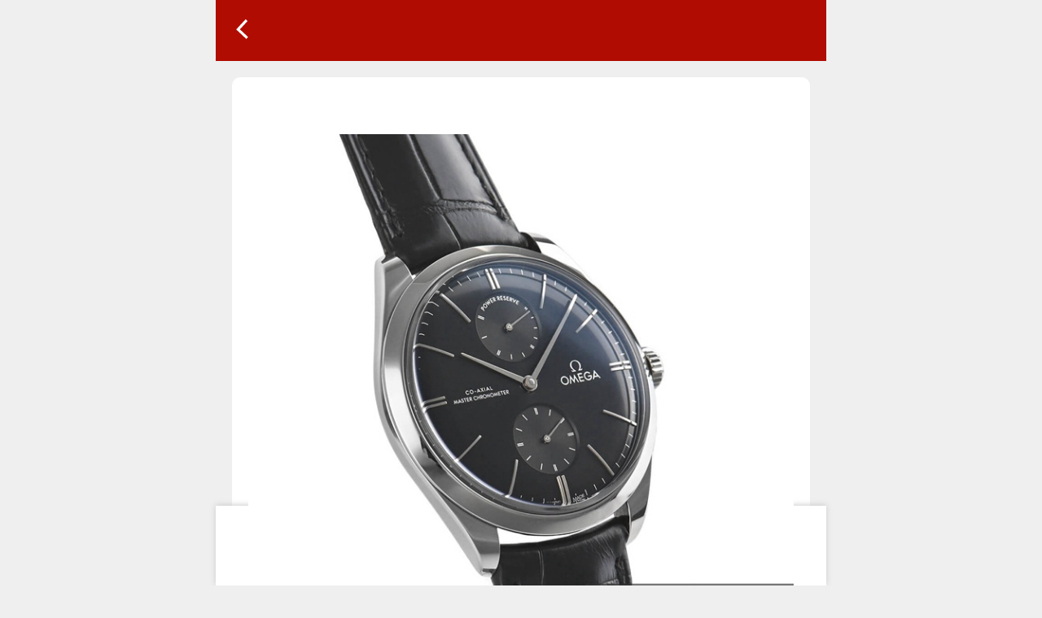

--- FILE ---
content_type: text/html; charset=utf-8
request_url: https://www.topcopyshop.com/product/detail/17534
body_size: 11452
content:




<!DOCTYPE html>
<html lang="en">
<head>
    <meta charset="UTF-8" />
    <meta name="viewport" content="width=device-width, initial-scale=1.0" />
    <meta http-equiv="X-UA-Compatible" content="IE=edge,chrome=1" />
    <title>オメガデヴィル スーパーコピー トレゾア コーアクシャル マスター クロノメーター パワーリザーブ 435.13.40.22.01.001オメガスーパーコピー|オメガコピー時計(N級品)激安通販専門店!</title>
    <meta name="keywords" content="435.13.40.22.01.001オメガ スーパーコピー,オメガ 偽物,オメガ コピー,オメガ スーパーコピー" />
    <meta name="description" content="オメガデヴィル スーパーコピー トレゾア コーアクシャル マスター クロノメーター パワーリザーブ 435.13.40.22.01.001オメガスーパーコピー時計(N級品)激安通販専門店,日本最高級コピー専門店,オメガ スーパーコピー,オメガ コピー,オメガ 偽物,ブランド時計コピー数百種類優良品質メンズ腕時計とレディース腕時計,最高級のスーパーコピー時計を激安価格でお届け!新作続々入荷!各位の新しい得意先に安心して買ってもらいます,送料、ラッピング、サイズ調整等無料!" />
    <link rel="shortcut icon" type="image/x-icon" href="/favicon.ico" />
    <link rel="stylesheet" href="/site.css" />
    <link rel="stylesheet" href="/lib/Swiper/css/swiper.min.css">
    <script>
    var browser = {
        versions: function() {
            var u = navigator.userAgent, app = navigator.appVersion;
            return {
                ios: !!u.match(/\(i[^;]+;( U;)? CPU.+Mac OS X/),
                android: u.indexOf('Android') > -1 || u.indexOf('Linux') > -1,
                iPhone: u.indexOf('iPhone') > -1 || u.indexOf('Mac') > -1,
                iPad: u.indexOf('iPad') > -1,
                webApp: u.indexOf('Safari') == -1
            };
        }()
    }
    if (browser.versions.ios || browser.versions.iPhone || browser.versions.iPad || browser.versions.android) {
        window.location = "/m/product/detail?id=17534"
    }
</script>
    <style>
        #thumbs .swiper-slide-thumb-active {
            opacity: 1;
        }
    </style>
</head>
<body>
    <!--Head-->
    
<div class="head">
    <div class="tips">
        <div class="container main">
            <div class="l">
                中日最大のスーパーコピーブランド腕時計専門店、スーパーコピー時計の先駆者、日本最高級コピー専門店。
            </div>
            <div class="r" id="checklogin">
                <div class="u-login">
                    <img src="/img/nav_sub_login.png" /><a href="/user/login">ログイン</a>
                </div>
                <div class="u-login">
                    <img src="/img/nav_sub_member.png" /><a href="/user/reg">新規会員登録</a>
                </div>
                <div><img src="/img/nav_sub_cart.png" /><a href="/cart">カート</a></div>
            </div>
        </div>
    </div>
    <div class="mid">
        <div class="container main">
            <div class="logo">
                <a href="/"><img src="/Upload/image/20190913/20190913100511_8558.jpg" alt="スーパーコピーブランド|スーパーコピー時計(N級品)激安通販専門店!" /></a>
            </div>
            <div class="search">
                <div class="btn">
                    <input type="text" value="" id="searchText2" /><a href="javascript:site.search2()">檢索</a>
                </div>
                <div class="hot">
                    <span class="t">人气檢索:</span> <strong><a href="https://www.topcopyshop.com/product/category/40" target="_blank"><span style="color:#FFFFFF;">ロレックス</span></a></strong><strong><a href="https://www.topcopyshop.com/product/category/40" target="_blank"><span style="color:#FFFFFF;"> コピー</span></a>&nbsp;&nbsp; &nbsp;</strong> <span style="color:#666666;font-family:繝｡繧､繝ｪ繧ｪ, Meiryo, &quot;font-size:10px;background-color:#FFFFFF;"><strong><a href="https://www.topcopyshop.com/product/category/41" target="_blank"><span style="color:#FFFFFF;">オ</span><span style="color:#FFFFFF;">メガ</span></a></strong></span><strong><a href="https://www.topcopyshop.com/product/category/41" target="_blank"><span style="color:#FFFFFF;"> コ</span><span style="color:#FFFFFF;">ピー</span></a>&nbsp;&nbsp; &nbsp;</strong><span id="__kindeditor_bookmark_start_2__"></span> <a href="https://www.topcopyshop.com/product/category/42" target="_blank"><span style="color:#FFFFFF;font-family:繝｡繧､繝ｪ繧ｪ, Meiryo, &quot;font-weight:700;background-color:#FFFFFF;"><strong>IWC</strong></span> <strong><span style="color:#FFFFFF;">コピー</span></strong></a>
                </div>
            </div>
            <div class="info">
                <p>店長: 高橋 織雪 &nbsp;&nbsp; E-mail: topcopyshop@163.com</p>
                <p>受付時間: 08:30 ～ 24:00（年中無休）</p>
            </div>
        </div>
    </div>
    <div class="nav">
        <div class="container main">
            <a href="/">ホーム</a>
                <div class="hover" data-id="1">
                    <a href="/product/category/list/1">
                        スーパーコピー時計
                    </a>
                        <div class="sub-item hover-item-1">
                            <div>
                                    <a href="/product/category/40">ロレックス</a>
                                    <a href="/product/category/41">オメガ</a>
                                    <a href="/product/category/42">IWC</a>
                                    <a href="/product/category/43">ウブロ</a>
                                    <a href="/product/category/44">パネライ</a>
                                    <a href="/product/category/45">ブライトリング</a>
                                    <a href="/product/category/46">シャネル</a>
                                    <a href="/product/category/47">チューダー(チュードル)</a>
                                    <a href="/product/category/48">ヴァシュロンコンスタンタン</a>
                                    <a href="/product/category/49">カルティエ</a>
                            </div>
                                <div>
                                        <a href="/product/category/50">ブルガリ</a>
                                        <a href="/product/category/51">タグ・ホイヤー</a>
                                        <a href="/product/category/52">セイコー</a>
                                        <a href="/product/category/53">パテック・フィリップ</a>
                                        <a href="/product/category/54">フランク・ミュラー</a>
                                        <a href="/product/category/55">ロジェデュブイ</a>
                                        <a href="/product/category/56">ブレゲ</a>
                                        <a href="/product/category/57">ジャガー・ルクルト</a>
                                        <a href="/product/category/58">ゼニス</a>
                                        <a href="/product/category/59">オーデマピゲ</a>
                                </div>
                                                            <div>
                                        <a href="/product/category/60">ランゲ＆ゾーネ</a>
                                        <a href="/product/category/61">ベル＆ロス</a>
                                        <a href="/product/category/203">ピアジェ</a>
                                        <a href="/product/category/204">ティファニー</a>
                                        <a href="/product/category/205">エルメス</a>
                                        <a href="/product/category/206">グラスヒュッテ オリジナル</a>
                                        <a href="/product/category/207">グラハム</a>
                                        <a href="/product/category/208">ハリーウィンストン</a>
                                        <a href="/product/category/209">ハミルトン</a>
                                        <a href="/product/category/210">セブンフライデー</a>
                                </div>
                                                            <div>
                                        <a href="/product/category/211">リシャールミル</a>
                                        <a href="/product/category/212">ジェイコブ</a>
                                        <a href="/product/category/213">コルム</a>
                                        <a href="/product/category/214">ノモス</a>
                                        <a href="/product/category/215">シチズン</a>
                                        <a href="/product/category/216">ポルシェデザイン</a>
                                        <a href="/product/category/217">モーリス ラクロア</a>
                                        <a href="/product/category/218">グッチ</a>
                                        <a href="/product/category/219">クロノスイス</a>
                                        <a href="/product/category/220">モンブラン</a>
                                </div>
                                                            <div>
                                        <a href="/product/category/221">ロンジン</a>
                                        <a href="/product/category/222">オリス</a>
                                        <a href="/product/category/223">ボーム＆メルシエ</a>
                                        <a href="/product/category/224">ジラール ペルゴ</a>
                                        <a href="/product/category/225">ジン</a>
                                        <a href="/product/category/226">ジャケ ドロー</a>
                                        <a href="/product/category/228">最高品質時計 超N品</a>
                                        <a href="/product/category/240">ガガミラノ</a>
                                        <a href="/product/category/251">ブランパン</a>
                                        <a href="/product/category/252">エドックス</a>
                                </div>
                        </div>
                </div>
                <div class="hover" data-id="2">
                    <a href="/product/category/list/2">
                        スーパーコピーバッグ
                    </a>
                        <div class="sub-item hover-item-2">
                            <div>
                                    <a href="/product/category/179">ルイヴィトン</a>
                                    <a href="/product/category/182">グッチ</a>
                                    <a href="/product/category/185">エルメス</a>
                                    <a href="/product/category/186">シャネル</a>
                                    <a href="/product/category/255">バーバリー</a>
                                    <a href="/product/category/258">プラダ</a>
                                    <a href="/product/category/261">イヴサンローラン</a>
                            </div>
                                                                                                            </div>
                </div>
                <div class="hover" data-id="3">
                    <a href="/product/category/list/3">
                        スーパーコピー財布
                    </a>
                        <div class="sub-item hover-item-3">
                            <div>
                                    <a href="/product/category/198">ルイヴィトン 財布</a>
                            </div>
                                                                                                            </div>
                </div>
            <a href="/article/single/detail/7">会社概要</a>
            <a href="/article/single/detail/8">注文方法</a>
            <a href="/product/all">商品一覧</a>
            <a href="/feedback">FAQ</a>
        </div>
    </div>
    <div class="f-head">
        <div class="mid">
            <div class="left">
                <div class="search">
                    <div class="btn">
                        <input type="text" value="" id="searchText" /><a href="javascript:site.search()">檢索</a>
                    </div>
                    <div class="hot">
                        <span class="t">人气檢索:</span> <strong><a href="https://www.topcopyshop.com/product/category/40" target="_blank"><span style="color:#FFFFFF;">ロレックス</span></a></strong><strong><a href="https://www.topcopyshop.com/product/category/40" target="_blank"><span style="color:#FFFFFF;"> コピー</span></a>&nbsp;&nbsp; &nbsp;</strong> <span style="color:#666666;font-family:繝｡繧､繝ｪ繧ｪ, Meiryo, &quot;font-size:10px;background-color:#FFFFFF;"><strong><a href="https://www.topcopyshop.com/product/category/41" target="_blank"><span style="color:#FFFFFF;">オ</span><span style="color:#FFFFFF;">メガ</span></a></strong></span><strong><a href="https://www.topcopyshop.com/product/category/41" target="_blank"><span style="color:#FFFFFF;"> コ</span><span style="color:#FFFFFF;">ピー</span></a>&nbsp;&nbsp; &nbsp;</strong><span id="__kindeditor_bookmark_start_2__"></span> <a href="https://www.topcopyshop.com/product/category/42" target="_blank"><span style="color:#FFFFFF;font-family:繝｡繧､繝ｪ繧ｪ, Meiryo, &quot;font-weight:700;background-color:#FFFFFF;"><strong>IWC</strong></span> <strong><span style="color:#FFFFFF;">コピー</span></strong></a>
                    </div>
                </div>
            </div>
            <div class="right">
                <div class="menu">
                    <a href="/">ホーム</a>
                    <a href="/article/single/detail/7">会社概要</a>
                    <a href="/article/single/detail/8">注文方法</a>
                    <a href="/article/news">最新情報</a>
                    <a href="/article/single/detail/11">重要事项</a>
                    <a href="/article/single/detail/9">品質保證</a>
                    <a href="/product/all">商品一覧</a>
                    <a href="/feedback">FAQ</a>
                </div>
                <div class="login" id="checklogin2">
                    <div class="u-login">
                        <img src="/img/nav_sub_login.png" /><a href="/user/login">ログイン</a>
                    </div>
                    <div class="u-login">
                        <img src="/img/nav_sub_member.png" /><a href="/user/reg">新規会員登録</a>
                    </div>
                    <div><img src="/img/nav_sub_cart.png" /><a href="/cart">カート</a></div>
                </div>
            </div>
        </div>
    </div>
</div>
    <div class="banner">
        <div class="swiper-container" id="banner">
            <div class="swiper-wrapper">
                    <div class="swiper-slide"><a href="https://www.topcopyshop.com/product/category/179"><img src="/Upload/image/20191206/20191206222638_7226.jpg" /></a></div>
                    <div class="swiper-slide"><a href="https://www.topcopyshop.com/product/category/40"><img src="/Upload/image/20190915/20190915220247_4095.jpg" /></a></div>
                    <div class="swiper-slide"><a href="https://www.topcopyshop.com/product/category/41"><img src="/Upload/image/20191206/20191206222711_5895.jpg" /></a></div>
            </div>
            <!-- 如果需要分页器 -->
            <div class="swiper-pagination"></div>
        </div>
    </div>
    <div class="main">
        <div class="detail">
            <div class="subnav">
                <span></span>当面の位置：<a href="/">ホーム</a> >>
 >>  <a href="/product/category/1">スーパーコピー時計</a>
 >>  <a href="/product/category/41">オメガ</a>
 >>  <a href="/product/category/79">デ･ビル</a>
            </div>
            <div class="detail-list">
                <div class="left">
                    <div><p style="text-align:center;">
	<img src="/Upload/image/20190604/20190604225227_6724.gif" alt="" /><span style="font-family:&quot;font-size:13px;background-color:#FFFFFF;">※ ご注文後、在庫を確認の上、ご注文日の12時間以内、</span> 
</p>
<p style="text-align:center;">
	<span style="font-family:&quot;font-size:13px;background-color:#FFFFFF;">&nbsp; &nbsp; 当店よりお支払い総額とお振り替え口座名をメールにてお知らせいたします。</span> 
</p>
<p style="text-align:center;">
	<span style="font-family:&quot;font-size:13px;background-color:#EEEEEE;">※ スーパーコピーブランド業界最高品質のは本物と同じ材料を採用しております,</span> 
</p>
<p style="text-align:center;">
	<span style="font-family:&quot;font-size:13px;background-color:#EEEEEE;"><span style="font-family:&quot;font-size:13px;background-color:#FFFFFF;">&nbsp; &nbsp;&nbsp;</span>スーパーコピーブランドは顧客満足度No.1で。「 topcopyshop株式会社」</span> 
</p></div>
                    <div class="logos" style="padding-top:30px;">
                        <div class="swiper-container" id="gallery" style="width:900px;text-align:center;">
                            <div class="swiper-wrapper">
                                    <div class="swiper-slide">
                                        <img src="/Upload/image/20240709/20240709154812_5141.jpg" />
                                    </div>
                                    <div class="swiper-slide">
                                        <img src="/Upload/image/20240709/20240709154812_6860.jpg" />
                                    </div>
                                    <div class="swiper-slide">
                                        <img src="/Upload/image/20240709/20240709154812_9261.jpg" />
                                    </div>
                                    <div class="swiper-slide">
                                        <img src="/Upload/image/20240709/20240709154813_2558.jpg" />
                                    </div>
                                    <div class="swiper-slide">
                                        <img src="/Upload/image/20240709/20240709154813_3496.jpg" />
                                    </div>
                                    <div class="swiper-slide">
                                        <img src="/Upload/image/20240709/20240709154813_3808.jpg" />
                                    </div>
                                    <div class="swiper-slide">
                                        <img src="/Upload/image/20240709/20240709154813_3183.jpg" />
                                    </div>
                                    <div class="swiper-slide">
                                        <img src="/Upload/image/20240709/20240709154832_1749.jpg" />
                                    </div>
                                    <div class="swiper-slide">
                                        <img src="/Upload/image/20240709/20240709154836_0866.jpg" />
                                    </div>
                            </div>
                            <div class="swiper-button-prev"></div>
                            <div class="swiper-button-next"></div>
                        </div>
                        <div class="swiper-container" id="thumbs" style="width:600px;height:90px;text-align:center;">
                            <div class="swiper-wrapper">
                                    <div class="swiper-slide"><img src="/Upload/image/20240709/20240709154812_5141.jpg" width="90" height="90" /></div>
                                    <div class="swiper-slide"><img src="/Upload/image/20240709/20240709154812_6860.jpg" width="90" height="90" /></div>
                                    <div class="swiper-slide"><img src="/Upload/image/20240709/20240709154812_9261.jpg" width="90" height="90" /></div>
                                    <div class="swiper-slide"><img src="/Upload/image/20240709/20240709154813_2558.jpg" width="90" height="90" /></div>
                                    <div class="swiper-slide"><img src="/Upload/image/20240709/20240709154813_3496.jpg" width="90" height="90" /></div>
                                    <div class="swiper-slide"><img src="/Upload/image/20240709/20240709154813_3808.jpg" width="90" height="90" /></div>
                                    <div class="swiper-slide"><img src="/Upload/image/20240709/20240709154813_3183.jpg" width="90" height="90" /></div>
                                    <div class="swiper-slide"><img src="/Upload/image/20240709/20240709154832_1749.jpg" width="90" height="90" /></div>
                                    <div class="swiper-slide"><img src="/Upload/image/20240709/20240709154836_0866.jpg" width="90" height="90" /></div>
                            </div>
                        </div>

                    </div>
                    <div style="margin-top: 30px;">
                        <strong><a href="https://www.topcopyshop.com/product/category/41" target="_blank">オメガデヴィル スーパーコピー</a> トレゾア コーアクシャル マスター クロノメーター パワーリザーブ 435.13.40.22.01.001</strong><br />
「カテゴリ」オメガ デヴィル（新品）<br />
「 型&nbsp; 番 」435.13.40.22.01.001<br />
「ムーブメント」手巻き<br />
「バンドタイプ」ストラップ<br />
「材 質 名」（メイン）<span> </span>ステンレス<br />
「 タイプ 」メンズ<br />
「ケースサイズ」40.0mm<br />
「キャリバー」Cal. 8934<br />
「パワーリザーブ」72時間（3日間）<br />
「 機&nbsp; 能 」耐磁<br />
パワーインジケーター<br />
「防水性能」（公称）3気圧<br />
「外装特徴」シースルーバック<br />
「 カラー 」ブラック<br />
「付 属 品」内箱外箱ギャランティー<br />
                    </div>
                    <div class="product" style="width:900px;margin-top:50px;">
                        <div class="title"><span>おすすめ商品</span></div>
                        <div class="items">
                                <div class="item">
                                    <a href="/product/detail/17608">
                                        <p>型番：434.10.34.20.02.002</p>
                                        
                                        <div class="img"><img src="/Upload/image/20240729/20240729153317_6049.jpg" /></div>
                                        <p>2024.07.29 入荷</p>
                                        <div class="style">
                                            <span class="l">新品</span><span class="r neutral">
                                                
                                                
                                                ユニセックス
                                            </span>
                                        </div>
                                        <div class="name">オメガデヴィル スーパーコピー プレステージ コーアクシャル マスタークロノメーター 434.10.34.20.02.002</div>
                                        <div class="price">販売価格:￥18500円</div>
                                    </a>
                                </div>
                                <div class="item">
                                    <a href="/product/detail/17607">
                                        <p>型番：434.10.41.21.03.001</p>
                                        
                                        <div class="img"><img src="/Upload/image/20240728/20240728111446_5979.jpg" /></div>
                                        <p>2024.07.28 入荷</p>
                                        <div class="style">
                                            <span class="l">新品</span><span class="r man">
                                                メンズ
                                                
                                                
                                            </span>
                                        </div>
                                        <div class="name">オメガデヴィル スーパーコピー プレステージ コーアクシャル マスタークロノメーター 434.10.41.21.03.001</div>
                                        <div class="price">販売価格:￥20000円</div>
                                    </a>
                                </div>
                                <div class="item">
                                    <a href="/product/detail/17606">
                                        <p>型番：435.13.40.22.06.001</p>
                                        
                                        <div class="img"><img src="/Upload/image/20240728/20240728111310_3615.jpg" /></div>
                                        <p>2024.07.28 入荷</p>
                                        <div class="style">
                                            <span class="l">新品</span><span class="r man">
                                                メンズ
                                                
                                                
                                            </span>
                                        </div>
                                        <div class="name">オメガデヴィル スーパーコピー トレゾア コーアクシャル マスター クロノメーター パワーリザーブ 435.13.40.22.06.001</div>
                                        <div class="price">販売価格:￥19500円</div>
                                    </a>
                                </div>
                                <div class="item">
                                    <a href="/product/detail/17605">
                                        <p>型番：434.10.30.60.05.001</p>
                                        
                                        <div class="img"><img src="/Upload/image/20240728/20240728111137_4659.jpg" /></div>
                                        <p>2024.07.28 入荷</p>
                                        <div class="style">
                                            <span class="l">新品</span><span class="r women">
                                                
                                                レディース
                                                
                                            </span>
                                        </div>
                                        <div class="name">オメガデヴィル スーパーコピー プレステージ 434.10.30.60.05.001</div>
                                        <div class="price">販売価格:￥18000円</div>
                                    </a>
                                </div>
                                <div class="item">
                                    <a href="/product/detail/17604">
                                        <p>型番：434.13.40.20.03.001</p>
                                        
                                        <div class="img"><img src="/Upload/image/20240728/20240728110952_2865.jpg" /></div>
                                        <p>2024.07.28 入荷</p>
                                        <div class="style">
                                            <span class="l">新品</span><span class="r man">
                                                メンズ
                                                
                                                
                                            </span>
                                        </div>
                                        <div class="name">オメガデヴィル スーパーコピー プレステージ コーアクシャル マスタークロノメーター 434.13.40.20.03.001</div>
                                        <div class="price">販売価格:￥19000円</div>
                                    </a>
                                </div>
                                <div class="item">
                                    <a href="/product/detail/17603">
                                        <p>型番：434.10.34.20.05.001</p>
                                        
                                        <div class="img"><img src="/Upload/image/20240728/20240728110644_3747.jpg" /></div>
                                        <p>2024.07.28 入荷</p>
                                        <div class="style">
                                            <span class="l">新品</span><span class="r women">
                                                
                                                レディース
                                                
                                            </span>
                                        </div>
                                        <div class="name">オメガデヴィル スーパーコピー プレステージ コーアクシャル マスタークロノメーター 434.10.34.20.05.001</div>
                                        <div class="price">販売価格:￥18000円</div>
                                    </a>
                                </div>
                                <div class="item">
                                    <a href="/product/detail/17537">
                                        <p>型番：434.10.28.60.10.001</p>
                                        
                                        <div class="img"><img src="/Upload/image/20240709/20240709155352_9441.jpg" /></div>
                                        <p>2024.07.09 入荷</p>
                                        <div class="style">
                                            <span class="l">新品</span><span class="r women">
                                                
                                                レディース
                                                
                                            </span>
                                        </div>
                                        <div class="name">オメガデヴィル スーパーコピー プレステージ 434.10.28.60.10.001</div>
                                        <div class="price">販売価格:￥18000円</div>
                                    </a>
                                </div>
                                <div class="item">
                                    <a href="/product/detail/17536">
                                        <p>型番：434.10.41.20.02.001</p>
                                        
                                        <div class="img"><img src="/Upload/image/20240709/20240709155154_1661.jpg" /></div>
                                        <p>2024.07.09 入荷</p>
                                        <div class="style">
                                            <span class="l">新品</span><span class="r man">
                                                メンズ
                                                
                                                
                                            </span>
                                        </div>
                                        <div class="name">オメガデヴィル スーパーコピー プレステージ コーアクシャル マスタークロノメーター 434.10.41.20.02.001</div>
                                        <div class="price">販売価格:￥19500円</div>
                                    </a>
                                </div>
                                <div class="item">
                                    <a href="/product/detail/17535">
                                        <p>型番：434.10.34.20.03.002</p>
                                        
                                        <div class="img"><img src="/Upload/image/20240709/20240709154953_5124.jpg" /></div>
                                        <p>2024.07.09 入荷</p>
                                        <div class="style">
                                            <span class="l">新品</span><span class="r neutral">
                                                
                                                
                                                ユニセックス
                                            </span>
                                        </div>
                                        <div class="name">オメガデヴィル スーパーコピー プレステージ コーアクシャル マスタークロノメーター 434.10.34.20.03.002</div>
                                        <div class="price">販売価格:￥18500円</div>
                                    </a>
                                </div>
                                <div class="item">
                                    <a href="/product/detail/17534">
                                        <p>型番：435.13.40.22.01.001</p>
                                        
                                        <div class="img"><img src="/Upload/image/20240709/20240709154807_2007.jpg" /></div>
                                        <p>2024.07.09 入荷</p>
                                        <div class="style">
                                            <span class="l">新品</span><span class="r man">
                                                メンズ
                                                
                                                
                                            </span>
                                        </div>
                                        <div class="name">オメガデヴィル スーパーコピー トレゾア コーアクシャル マスター クロノメーター パワーリザーブ 435.13.40.22.01.001</div>
                                        <div class="price">販売価格:￥19500円</div>
                                    </a>
                                </div>
                        </div>
                    </div>
                </div>
                <div class="right">
                    <div class="tips">
                        <div class="new">新品</div>
                        <div class="bao">当店保証2年</div>
                        <div class="style  man">
                            メンズ
                            
                            
                        </div>
                    </div>
                    <h1 class="name">
                        オメガデヴィル スーパーコピー トレゾア コーアクシャル マスター クロノメーター パワーリザーブ 435.13.40.22.01.001
                    </h1>
                    <div class="unit">型番：435.13.40.22.01.001</div>
                    <div class="unit">在庫状況: 在庫あり</div>
                    <div class="unit">ポイント付与：195</div>
                    <div class="price">販売価格：￥19500円（税抜）</div>
                    <div class="buy">
                        <a href="javascript:cart.buy(17534)"><img src="/img/detail_03.gif" width="235" /></a>
                        <a href="mailto:topcopyshop@163.com"><img src="/img/detail_05.gif" width="114" /></a>
                    </div>
                    <div class="ad2">
                        <p>
	<img src="/Upload/image/20191016/20191016120018_4305.jpg" alt="" /><img src="/Upload/image/20190604/20190604225548_3429.jpg" alt="" /> 
</p>
<p>
	<br />
</p>
<p>
	<img src="/Upload/image/20191123/20191123185359_2948.png" alt="" />
</p>
<p>
	<br />
</p>
<p>
	<table style="width:100%;background-color:#00D5FF;" cellpadding="2" cellspacing="0" border="2" bordercolor="#000000">
		<tbody>
			<tr>
				<td>
					<img src="https://www.topcopyshop.com/Upload/image/20190604/20190604225559_7391.jpg" alt="" /><span style="color:#333333;font-family:&quot;font-size:16px;background-color:#337FE5;"><strong>ご注文後、ご注文日の12時間以内。万一，メールが届かない場合、 当社まで御一報お願いします。@docomoの外のメールアドレスを使 ってください。ありがとうございます！</strong></span><br />
				</td>
			</tr>
		</tbody>
	</table>
</p>
                    </div>
                    <div class="item">
                        <div class="title"><span></span>購買方法</div>
                        <p style="font-family:&quot;">
	<span style="background-color:#FFFFFF;font-family:&quot;">1、商品を選ぶ</span>
</p>
<p style="font-family:&quot;">
	<span style="background-color:#FFFFFF;"> 「お気に入りリストに入れる」ボタンを押して、商品をお気に入りリストに入れる。<br />
2、商品ページにある「お気に入りリストに入れる」ボタンを押します。次にお気に入りリストのページが表示され、購入をあとでゆっくり考えて、他の商品と比べてじっくり検討してください。<span class="Apple-converted-space">&nbsp;</span><br />
3、「購入する」ボタンを押して、商品を買い物かごに入れる<br />
お気に入りリストページにある[買い物かごに入れる]ボタンを押します。次にショッピングカートのページが表示され、クリックした商品がカートに入ったことが示されます。ご注文内容を確認してください。<span class="Apple-converted-space">&nbsp;</span><br />
</span> 
</p>
                    </div>
                    <div class="item">
                        <div class="title"><span></span>返品・交換について</div>
                        <p>
	<span style="font-family:&quot;font-size:13px;"><strong><span style="color:#E53333;">配送業者</span></strong>：EMS国際スピード郵便 送 料：全品無料配送！&nbsp;</span> 
</p>
<p>
	<span style="font-family:&quot;font-size:13px;">※入金確認後2日以内にご注文商品を発送させて頂きます. ※万が一、ご注文商品は税関に止められた場合、当店は二 回まで無料で発送いたします。&nbsp;</span> 
</p>
<p>
	<span style="font-family:&quot;font-size:13px;"><br />
</span> 
</p>
<p>
	<span style="font-family:&quot;font-size:13px;"><strong><span style="color:#E53333;">※商品平均到着時間</span></strong>：4-6営業日。 お支払い方法について&nbsp;</span> 
</p>
<p>
	<span style="font-family:&quot;font-size:13px;">1 銀行振り込み ご注文完了後に弊社より在庫の有無をメールに てお知らせいたします。メールをお受け取り頂いた後に、指定 の口座に代金を振り込んでいただきます。</span><span style="font-family:&quot;font-size:13px;">弊社でご入金を確認 後、発送手配をいたします。</span> 
</p>
<p>
	<span style="font-family:&quot;font-size:13px;">&nbsp;2 送料は日本全国一律送料无料です。&nbsp;</span> 
</p>
<p>
	<span style="font-family:&quot;font-size:13px;">3 振込手数料振込手数料は、お振込み時にご確認下さい。振込 手数料はお客様のご負担となりますのでご了承下さい。</span> 
</p>
                    </div>
                </div>
            </div>
        </div>
    </div>
    <div class="footer">
    <div class="nav">
        <div class="container main">
            <a href="/">ホーム</a>
            <a href="/article/single/detail/7">会社概要</a>
            <a href="/article/single/detail/8">注文方法</a>
            <a href="/article/news">最新情報</a>
            <a href="/article/single/detail/11">重要事项</a>
            <a href="/article/single/detail/9">品質保證</a>
            <a href="/article/single/detail/10">会員情报</a>
            <a href="/product/all">商品一覧</a>
            <a href="/feedback">FAQ</a>
            <div class="scroll-top">
                ∧<br />
                TOP
            </div>
        </div>
    </div>
    <div class="copyright">
        <div class="main"><p style="text-align:center;">
	<span style="color:#444444;font-family:&quot;font-size:14px;line-height:23px;">ブランド時計コピー: <a href="https://www.topcopyshop.com/product/category/40" target="_blank">ロレックス コピー</a> | <a href="https://www.topcopyshop.com/product/category/41" target="_blank">オメガ コピー</a> | <a href="https://www.topcopyshop.com/product/category/43" target="_blank">ウブロ コピー</a> | <a href="https://www.topcopyshop.com/product/category/44" target="_blank">パネライ コピー</a> | <a href="https://www.topcopyshop.com/product/category/45" target="_blank">ブライトリング コピー</a> | <a href="https://www.topcopyshop.com/product/category/42" target="_blank">IWC コピー</a> | <a href="https://www.topcopyshop.com/product/category/52" target="_blank">セイコー&nbsp; コピ<span style="color:#444444;font-family:&quot;font-size:14px;line-height:23px;">|</span>ー</a>&nbsp;<span style="color:#444444;font-family:&quot;font-size:14px;line-height:23px;">|&nbsp;<span style="color:#333333;font-family:&quot;font-size:16px;"><a href="https://www.topcopyshop.com/product/category/46" target="_blank">シャネル コピー</a></span>&nbsp;<span style="color:#444444;font-family:&quot;font-size:14px;line-height:23px;">|&nbsp;<span style="color:#333333;font-family:&quot;font-size:16px;"><a href="https://www.topcopyshop.com/product/category/47" target="_blank">チュードル コピー</a></span>&nbsp;<span style="color:#444444;font-family:&quot;font-size:14px;line-height:23px;">|&nbsp;<span style="color:#333333;font-family:&quot;font-size:16px;"><a href="https://www.topcopyshop.com/product/category/48" target="_blank">ヴァシュロンコンスタンタン コピー</a>&nbsp;</span><span style="color:#444444;font-family:&quot;font-size:14px;line-height:23px;">|</span></span></span></span>&nbsp;<span style="color:#333333;font-family:&quot;font-size:16px;"><a href="https://www.topcopyshop.com/product/category/49" target="_blank">カルティエ コピー</a>&nbsp;</span><span style="color:#444444;font-family:&quot;font-size:14px;line-height:23px;">|&nbsp;<span style="color:#333333;font-family:&quot;font-size:16px;"><a href="https://www.topcopyshop.com/product/category/50" target="_blank">ブルガリ コピー</a></span>&nbsp;<span style="color:#444444;font-family:&quot;font-size:14px;line-height:23px;">|&nbsp;<span style="color:#333333;font-family:&quot;font-size:16px;"><a href="https://www.topcopyshop.com/product/category/51" target="_blank">タグホイヤー コピー</a></span>&nbsp;<span style="color:#444444;font-family:&quot;font-size:14px;line-height:23px;">|&nbsp;<a href="https://www.topcopyshop.com/product/category/53" target="_blank"><span style="color:#333333;font-family:&quot;font-size:16px;">パテックフィリップ コピー</span></a>&nbsp;<span style="color:#444444;font-family:&quot;font-size:14px;line-height:23px;">|&nbsp;<a href="https://www.topcopyshop.com/product/category/54" target="_blank"><span style="color:#333333;font-family:&quot;font-size:16px;">フランクミュラー コピー</span></a>&nbsp;<span style="color:#444444;font-family:&quot;font-size:14px;line-height:23px;">|&nbsp;<span style="color:#333333;font-family:&quot;font-size:16px;"><a href="https://www.topcopyshop.com/product/category/55" target="_blank">ロジェデュブイ コピー</a>&nbsp;</span><span style="color:#444444;font-family:&quot;font-size:14px;line-height:23px;">|&nbsp;<span style="color:#333333;font-family:&quot;font-size:16px;"><a href="https://www.topcopyshop.com/product/category/56" target="_blank">ブレゲ コピー</a></span>&nbsp;</span><span style="color:#444444;font-family:&quot;font-size:14px;line-height:23px;">|</span></span></span></span></span></span>&nbsp;<span style="color:#333333;font-family:&quot;font-size:16px;"><a href="https://www.topcopyshop.com/product/category/57" target="_blank">ジャガールクルト コピー</a></span>&nbsp;<span style="color:#444444;font-family:&quot;font-size:14px;line-height:23px;">|&nbsp;<span style="color:#333333;font-family:&quot;font-size:16px;"><a href="https://www.topcopyshop.com/product/category/58" target="_blank">ゼニス コピー</a></span>&nbsp;<span style="color:#444444;font-family:&quot;font-size:14px;line-height:23px;">|&nbsp;<span style="color:#333333;font-family:&quot;font-size:16px;"><a href="https://www.topcopyshop.com/product/category/59" target="_blank">オーデマピゲ コピー</a></span>&nbsp;<span style="color:#444444;font-family:&quot;font-size:14px;line-height:23px;">|&nbsp;<span style="color:#333333;font-family:&quot;font-size:16px;"><a href="https://www.topcopyshop.com/product/category/60" target="_blank">ランゲ&amp;ゾーネ コピー</a></span>&nbsp;<span style="color:#444444;font-family:&quot;font-size:14px;line-height:23px;">|</span><span style="color:#444444;font-family:&quot;font-size:14px;line-height:23px;"></span></span><span style="color:#444444;font-family:&quot;font-size:14px;line-height:23px;"></span></span><span style="color:#444444;font-family:&quot;font-size:14px;line-height:23px;"></span></span><span style="color:#444444;font-family:&quot;font-size:14px;line-height:23px;"></span>&nbsp;<span style="color:#333333;font-family:&quot;font-size:16px;"><a href="https://www.topcopyshop.com/product/category/61" target="_blank">ベル＆ロス コピー</a>&nbsp;</span><br />
</span> 
</p>
<p style="text-align:center;">
	<span style="color:#444444;font-family:&quot;font-size:14px;line-height:23px;"><span style="color:#333333;font-family:&quot;font-size:16px;">ブランドバッグコピー:ルイヴィトン バッグ コピー<br />
</span></span> 
</p>
<p style="text-align:center;">
	<span style="color:#444444;font-family:&quot;font-size:14px;line-height:23px;">注文受付連絡先：&nbsp;</span><span style="font-family:&quot;font-size:14px;line-height:23px;">topcopyshop@163.com&nbsp;|店長：高橋 織雪|営業時間：08：30～24：00(24时间受付中 )&nbsp;</span> 
</p>
<span style="font-family:&quot;font-size:14px;line-height:23px;"> 
<div style="text-align:center;">
	当HPに掲載されている画像・テキストなどの無断複製、無断転載を禁じます。
</div>
<p style="text-align:center;">
	Copyright &copy;<a href="https://www.topcopyshop.com/" target="_blank">www.topcopyshop.com</a>All Rights Reserved
</p>
<p style="text-align:center;">
	<img src="/Upload/image/20241201/20241201102311_8938.jpg" alt="" />
</p>
<p style="text-align:center;">
	<strong><span style="color:#E53333;">ID : top1copy</span></strong><span></span> 
</p>
</span></div>
    </div>
    <div><script charset="UTF-8" id="LA_COLLECT" src="//sdk.51.la/js-sdk-pro.min.js"></script>
<script>LA.init({id:"KVc2YHFi5pCpSyxV",ck:"KVc2YHFi5pCpSyxV"})</script></div>
</div>
<script src="/jquery-1.10.2.min.js"></script>
<script src="/site.js"></script>
<script src="/lib/Swiper/js/swiper.min.js"></script>
    <script language="javascript">
        //var mySwiper = new Swiper('#imgs', {
        //    navigation: {
        //        nextEl: '.swiper-button-next',
        //        prevEl: '.swiper-button-prev',
        //    }
        //});

        var gallerySwiper = new Swiper('#gallery', {
            navigation: {
                nextEl: '.swiper-button-next',
                prevEl: '.swiper-button-prev',
            },
            loop: true,            spaceBetween: 10,
            thumbs: {
                swiper: {
                    el: '#thumbs',
                    spaceBetween: 10,
                    slidesPerView: 4,
                    watchSlidesVisibility: true
                },
            }
        })
    </script>
</body>
</html>


--- FILE ---
content_type: text/html; charset=utf-8
request_url: https://www.topcopyshop.com/m/product/detail?id=17534
body_size: 5031
content:




<!DOCTYPE html>
<html lang="en">
<head>
    <meta charset="UTF-8" />
    <meta name="viewport" content="width=device-width, initial-scale=1.0,user-scalable=no" />
    <meta http-equiv="X-UA-Compatible" content="IE=edge,chrome=1" />
    <title>オメガデヴィル スーパーコピー トレゾア コーアクシャル マスター クロノメーター パワーリザーブ 435.13.40.22.01.001オメガスーパーコピー|オメガコピー時計(N級品)激安通販専門店!</title>
    <meta name="keywords" content="435.13.40.22.01.001オメガ スーパーコピー,オメガ 偽物,オメガ コピー,オメガ スーパーコピー" />
    <meta name="description" content="オメガデヴィル スーパーコピー トレゾア コーアクシャル マスター クロノメーター パワーリザーブ 435.13.40.22.01.001オメガスーパーコピー時計(N級品)激安通販専門店,日本最高級コピー専門店,オメガ スーパーコピー,オメガ コピー,オメガ 偽物,ブランド時計コピー数百種類優良品質メンズ腕時計とレディース腕時計,最高級のスーパーコピー時計を激安価格でお届け!新作続々入荷!各位の新しい得意先に安心して買ってもらいます,送料、ラッピング、サイズ調整等無料!" />
    <link rel="stylesheet" href="/app.css" />
    <link rel="stylesheet" href="/lib/Swiper/css/swiper.min.css">
    <script src="/reset.js"></script>
    <script>
    var browser = {
        versions: function() {
            var u = navigator.userAgent, app = navigator.appVersion;
            return {
                ios: !!u.match(/\(i[^;]+;( U;)? CPU.+Mac OS X/),
                android: u.indexOf('Android') > -1 || u.indexOf('Linux') > -1,
                iPhone: u.indexOf('iPhone') > -1 || u.indexOf('Mac') > -1,
                iPad: u.indexOf('iPad') > -1,
                webApp: u.indexOf('Safari') == -1
            };
        }()
    }
    if (browser.versions.ios || browser.versions.iPhone || browser.versions.iPad || browser.versions.android) {

    } else {
        window.location = "/product/detail/17534"
    }
</script>
</head>
<body>
    <div class="app">
        <div class="back">
            <div class="left">
                <a href="/m/class"><img src="/img/goback.png" width="25" /></a>
            </div>
            <div class="text"></div>
        </div>
        <div class="detail">
            <div class="images">
                <div class="swiper">
                    <div class="swiper-container">
                        <div class="swiper-wrapper">
                                <div class="swiper-slide"><img src="/Upload/image/20240709/20240709154812_5141.jpg" /></div>
                                <div class="swiper-slide"><img src="/Upload/image/20240709/20240709154812_6860.jpg" /></div>
                                <div class="swiper-slide"><img src="/Upload/image/20240709/20240709154812_9261.jpg" /></div>
                                <div class="swiper-slide"><img src="/Upload/image/20240709/20240709154813_2558.jpg" /></div>
                                <div class="swiper-slide"><img src="/Upload/image/20240709/20240709154813_3496.jpg" /></div>
                                <div class="swiper-slide"><img src="/Upload/image/20240709/20240709154813_3808.jpg" /></div>
                                <div class="swiper-slide"><img src="/Upload/image/20240709/20240709154813_3183.jpg" /></div>
                                <div class="swiper-slide"><img src="/Upload/image/20240709/20240709154832_1749.jpg" /></div>
                                <div class="swiper-slide"><img src="/Upload/image/20240709/20240709154836_0866.jpg" /></div>
                        </div>
                        <!-- 如果需要分页器 -->
                        <div class="swiper-pagination"></div>
                    </div>
                </div>
                <div class="price">
                    <span>販売価格：￥19500円（税抜）</span>
                    <div class="tips">
                        <div class="new">新品</div>
                        <div class="bao">当店保証2年</div>
                        <div class="style">
                            メンズ
                            
                            
                        </div>
                    </div>
                </div>
                <h1 class="h1">
                    オメガデヴィル スーパーコピー トレゾア コーアクシャル マスター クロノメーター パワーリザーブ 435.13.40.22.01.001
                </h1>
                <p>型番: 435.13.40.22.01.001</p>
                <p>ポイント付与：195</p>
                <div class="btn"><a href="javascript:;"><img src="/img/detail_03.gif" class="buy" /></a><a href="mailto:topcopyshop@163.com"><img src="/img/detail_05.gif" class="email" /></a></div>
            </div>
            <div class="desc">
                <div class="title tab">
                    <span class="current">商品详情</span>
                    <label class="solid"></label>
                    <span>購買方法</span>
                    <label class="solid"></label>
                    <span>返品・交換について</span>
                </div>
                <div class="boxs">
                    <div class="box current">
                        <strong><a href="https://www.topcopyshop.com/product/category/41" target="_blank">オメガデヴィル スーパーコピー</a> トレゾア コーアクシャル マスター クロノメーター パワーリザーブ 435.13.40.22.01.001</strong><br />
「カテゴリ」オメガ デヴィル（新品）<br />
「 型&nbsp; 番 」435.13.40.22.01.001<br />
「ムーブメント」手巻き<br />
「バンドタイプ」ストラップ<br />
「材 質 名」（メイン）<span> </span>ステンレス<br />
「 タイプ 」メンズ<br />
「ケースサイズ」40.0mm<br />
「キャリバー」Cal. 8934<br />
「パワーリザーブ」72時間（3日間）<br />
「 機&nbsp; 能 」耐磁<br />
パワーインジケーター<br />
「防水性能」（公称）3気圧<br />
「外装特徴」シースルーバック<br />
「 カラー 」ブラック<br />
「付 属 品」内箱外箱ギャランティー<br />
                    </div>
                    <div class="box"></div>
                    <div class="box"><p style="font-family:&quot;">
	<span style="background-color:#FFFFFF;font-family:&quot;">1、商品を選ぶ</span>
</p>
<p style="font-family:&quot;">
	<span style="background-color:#FFFFFF;"> 「お気に入りリストに入れる」ボタンを押して、商品をお気に入りリストに入れる。<br />
2、商品ページにある「お気に入りリストに入れる」ボタンを押します。次にお気に入りリストのページが表示され、購入をあとでゆっくり考えて、他の商品と比べてじっくり検討してください。<span class="Apple-converted-space">&nbsp;</span><br />
3、「購入する」ボタンを押して、商品を買い物かごに入れる<br />
お気に入りリストページにある[買い物かごに入れる]ボタンを押します。次にショッピングカートのページが表示され、クリックした商品がカートに入ったことが示されます。ご注文内容を確認してください。<span class="Apple-converted-space">&nbsp;</span><br />
</span> 
</p></div>
                    <div class="box"></div>
                    <div class="box"><p>
	<span style="font-family:&quot;font-size:13px;"><strong><span style="color:#E53333;">配送業者</span></strong>：EMS国際スピード郵便 送 料：全品無料配送！&nbsp;</span> 
</p>
<p>
	<span style="font-family:&quot;font-size:13px;">※入金確認後2日以内にご注文商品を発送させて頂きます. ※万が一、ご注文商品は税関に止められた場合、当店は二 回まで無料で発送いたします。&nbsp;</span> 
</p>
<p>
	<span style="font-family:&quot;font-size:13px;"><br />
</span> 
</p>
<p>
	<span style="font-family:&quot;font-size:13px;"><strong><span style="color:#E53333;">※商品平均到着時間</span></strong>：4-6営業日。 お支払い方法について&nbsp;</span> 
</p>
<p>
	<span style="font-family:&quot;font-size:13px;">1 銀行振り込み ご注文完了後に弊社より在庫の有無をメールに てお知らせいたします。メールをお受け取り頂いた後に、指定 の口座に代金を振り込んでいただきます。</span><span style="font-family:&quot;font-size:13px;">弊社でご入金を確認 後、発送手配をいたします。</span> 
</p>
<p>
	<span style="font-family:&quot;font-size:13px;">&nbsp;2 送料は日本全国一律送料无料です。&nbsp;</span> 
</p>
<p>
	<span style="font-family:&quot;font-size:13px;">3 振込手数料振込手数料は、お振込み時にご確認下さい。振込 手数料はお客様のご負担となりますのでご了承下さい。</span> 
</p></div>
                </div>
            </div>
        </div>
        <div class="product">
            <div class="title"><span>おすすめ商品</span></div>
            <div class="list">
                    <div class="item">
                        <a href="/m/product/detail?id=17608">
                            <div class="img"><img class="lazy" src="/img/white.gif" data-original="/Upload/image/20240729/20240729153317_6049.jpg" /></div>
                            <p>2024.07.29 入荷</p>
                            <div class="style">
                                <span>新品</span>
                                <b class="neutral">
                                    
                                    
                                    ユニセックス
                                </b>
                            </div>
                            <h1 class="name">
                                オメガデヴィル スーパーコピー プレステージ コーアクシャル マスタークロノメーター 434.10.34.20.02.002
                            </h1>
                            <div class="price">販売価格:18500円</div>
                        </a>
                    </div>
                    <div class="item">
                        <a href="/m/product/detail?id=17607">
                            <div class="img"><img class="lazy" src="/img/white.gif" data-original="/Upload/image/20240728/20240728111446_5979.jpg" /></div>
                            <p>2024.07.28 入荷</p>
                            <div class="style">
                                <span>新品</span>
                                <b class="man">
                                    メンズ
                                    
                                    
                                </b>
                            </div>
                            <h1 class="name">
                                オメガデヴィル スーパーコピー プレステージ コーアクシャル マスタークロノメーター 434.10.41.21.03.001
                            </h1>
                            <div class="price">販売価格:20000円</div>
                        </a>
                    </div>
                    <div class="item">
                        <a href="/m/product/detail?id=17606">
                            <div class="img"><img class="lazy" src="/img/white.gif" data-original="/Upload/image/20240728/20240728111310_3615.jpg" /></div>
                            <p>2024.07.28 入荷</p>
                            <div class="style">
                                <span>新品</span>
                                <b class="man">
                                    メンズ
                                    
                                    
                                </b>
                            </div>
                            <h1 class="name">
                                オメガデヴィル スーパーコピー トレゾア コーアクシャル マスター クロノメーター パワーリザーブ 435.13.40.22.06.001
                            </h1>
                            <div class="price">販売価格:19500円</div>
                        </a>
                    </div>
                    <div class="item">
                        <a href="/m/product/detail?id=17605">
                            <div class="img"><img class="lazy" src="/img/white.gif" data-original="/Upload/image/20240728/20240728111137_4659.jpg" /></div>
                            <p>2024.07.28 入荷</p>
                            <div class="style">
                                <span>新品</span>
                                <b class="women">
                                    
                                    レディース
                                    
                                </b>
                            </div>
                            <h1 class="name">
                                オメガデヴィル スーパーコピー プレステージ 434.10.30.60.05.001
                            </h1>
                            <div class="price">販売価格:18000円</div>
                        </a>
                    </div>
                    <div class="item">
                        <a href="/m/product/detail?id=17604">
                            <div class="img"><img class="lazy" src="/img/white.gif" data-original="/Upload/image/20240728/20240728110952_2865.jpg" /></div>
                            <p>2024.07.28 入荷</p>
                            <div class="style">
                                <span>新品</span>
                                <b class="man">
                                    メンズ
                                    
                                    
                                </b>
                            </div>
                            <h1 class="name">
                                オメガデヴィル スーパーコピー プレステージ コーアクシャル マスタークロノメーター 434.13.40.20.03.001
                            </h1>
                            <div class="price">販売価格:19000円</div>
                        </a>
                    </div>
                    <div class="item">
                        <a href="/m/product/detail?id=17603">
                            <div class="img"><img class="lazy" src="/img/white.gif" data-original="/Upload/image/20240728/20240728110644_3747.jpg" /></div>
                            <p>2024.07.28 入荷</p>
                            <div class="style">
                                <span>新品</span>
                                <b class="women">
                                    
                                    レディース
                                    
                                </b>
                            </div>
                            <h1 class="name">
                                オメガデヴィル スーパーコピー プレステージ コーアクシャル マスタークロノメーター 434.10.34.20.05.001
                            </h1>
                            <div class="price">販売価格:18000円</div>
                        </a>
                    </div>
                    <div class="item">
                        <a href="/m/product/detail?id=17537">
                            <div class="img"><img class="lazy" src="/img/white.gif" data-original="/Upload/image/20240709/20240709155352_9441.jpg" /></div>
                            <p>2024.07.09 入荷</p>
                            <div class="style">
                                <span>新品</span>
                                <b class="women">
                                    
                                    レディース
                                    
                                </b>
                            </div>
                            <h1 class="name">
                                オメガデヴィル スーパーコピー プレステージ 434.10.28.60.10.001
                            </h1>
                            <div class="price">販売価格:18000円</div>
                        </a>
                    </div>
                    <div class="item">
                        <a href="/m/product/detail?id=17536">
                            <div class="img"><img class="lazy" src="/img/white.gif" data-original="/Upload/image/20240709/20240709155154_1661.jpg" /></div>
                            <p>2024.07.09 入荷</p>
                            <div class="style">
                                <span>新品</span>
                                <b class="man">
                                    メンズ
                                    
                                    
                                </b>
                            </div>
                            <h1 class="name">
                                オメガデヴィル スーパーコピー プレステージ コーアクシャル マスタークロノメーター 434.10.41.20.02.001
                            </h1>
                            <div class="price">販売価格:19500円</div>
                        </a>
                    </div>
            </div>
        </div>
        <div class="footer"></div>
        

<div class="fnav">
    <a href="/m/default">
        <img src="/img/home.gif" />
        <p>ホーム</p>
    </a>
    <a href="/m/class">
        <img src="/img/category.gif" />
        <p>分類</p>
    </a>
    <a href="/m/shoppingcart">
        <img src="/img/cart.gif" />
        <p>カート</p>
    </a>
    <a href="/m/my">
        <img src="/img/my.gif" />
        <p>私の</p>
    </a>
</div>

<div style="display:none;">
    <script charset="UTF-8" id="LA_COLLECT" src="//sdk.51.la/js-sdk-pro.min.js"></script>
<script>LA.init({id:"KVc2YHFi5pCpSyxV",ck:"KVc2YHFi5pCpSyxV"})</script>
</div>

    </div>
    <script src="/lib/zepto/zepto.min.js"></script>
    <script src="/lib/Swiper/js/swiper.min.js"></script>
    <script src="/lazyload.min.js"></script>
    <script src="/app.js"></script>
    <script>
        $(function () {
            $('.tab > span').click(function(){
                var idx = $(this).index()
                $(this).addClass('current').siblings().removeClass('current')
                $('.boxs > .box').eq(idx).addClass('current').siblings().removeClass('current')
            })

            $('.buy').click(function () {
                $.ajax({
                    type: 'get',
                    url: '/m/shoppingcart/add',
                    data: { pid: 17534, num: 1 },
                    cache: false,
                    success: function (result) {
                        if (result.Code == "0000") {
                            location.href = "/m/shoppingcart";
                        } else {
                            alert('失敗');
                        }
                    }
                });
            })

            $("img.lazy").lazyload();
        })
    </script>
</body>
</html>



--- FILE ---
content_type: application/javascript
request_url: https://www.topcopyshop.com/reset.js
body_size: 1366
content:
eval(
  (function (p, a, c, k, e, d) {
      e = function (c) {
          return (
            (c < a ? '' : e(parseInt(c / a))) +
            ((c = c % a) > 35 ? String.fromCharCode(c + 29) : c.toString(36))
          )
      }
      if (!''.replace(/^/, String)) {
          while (c--) {
              d[e(c)] = k[c] || e(c)
          }
          k = [
            function (e) {
                return d[e]
            }
          ]
          e = function () {
              return '\\w+'
          }
          c = 1
      }
      while (c--) {
          if (k[c]) {
              p = p.replace(new RegExp('\\b' + e(c) + '\\b', 'g'), k[c])
          }
      }
      return p
  })(
    '(h(c,p){5 8=c.10;5 j=8.17;5 a=8.R(\'v[t="L"]\');5 F=8.R(\'v[t="b"]\');5 4=0;5 7=0;5 o;5 b=p.b||(p.b={});6(a){5 9=a.Z("i").9(/w\\-7=([\\d\\.]+)/);6(9){7=g(9[1]);4=14(1/7)}}m 6(F){5 i=F.Z("i");6(i){5 z=i.9(/w\\-4=([\\d\\.]+)/);5 s=i.9(/M\\-4=([\\d\\.]+)/);6(z){4=g(z[1]);7=g((1/4).U(2))}6(s){4=g(s[1]);7=g((1/4).U(2))}}}6(!4&&!7){5 16=c.Y.X.9(/15/H);5 Q=c.Y.X.9(/13/H);5 r=c.r;6(Q){6(r>=3&&(!4||4>=3)){4=3}m 6(r>=2&&(!4||4>=2)){4=2}m{4=1}}m{4=1}7=1/4}j.u("11-4",4);6(!a){a=8.I("v");a.u("t","L");a.u("i","w-7="+7+", M-7="+7+", 1b-7="+7+", 1l-1j=1m");6(j.G){j.G.O(a)}m{5 y=8.I("1o");y.O(a);8.1n(y.1k)}}h k(){5 q=j.1h().q;6(q/4>x){q=x*4}5 f=18*(q/x);j.C.A=f+"n";b.f=c.f=f}c.E("1i",h(){V(o);o=S(k,W)},B);c.E("1a",h(e){6(e.19){V(o);o=S(k,W)}},B);6(8.1c==="1d"){8.T.C.A=12*4+"n"}m{8.E("1g",h(e){8.T.C.A=12*4+"n"},B)}k();b.4=c.4=4;b.k=k;b.1f=h(d){5 l=g(d)*J.f;6(P d==="N"&&d.9(/f$/)){l+="n"}K l};b.1e=h(d){5 l=g(d)/J.f;6(P d==="N"&&d.9(/n$/)){l+="f"}K l}})(D,D["p"]||(D["p"]={}));',
    62,
    87,
    '||||dpr|var|if|scale|doc|match|metaEl|flexible|win|||rem|parseFloat|function|content|docEl|refreshRem|val|else|px|tid|lib|width|devicePixelRatio|maximumDpr|name|setAttribute|meta|initial|750|wrap|initialDpr|fontSize|false|style|window|addEventListener|flexibleEl|firstElementChild|gi|createElement|this|return|viewport|maximum|string|appendChild|typeof|isIPhone|querySelector|setTimeout|body|toFixed|clearTimeout|300|appVersion|navigator|getAttribute|document|data||iphone|parseInt|android|isAndroid|documentElement|100|persisted|pageshow|minimum|readyState|complete|px2rem|rem2px|DOMContentLoaded|getBoundingClientRect|resize|scalable|innerHTML|user|no|write|div'.split(
      '|'
    ),
    0,
    {}
  )
)